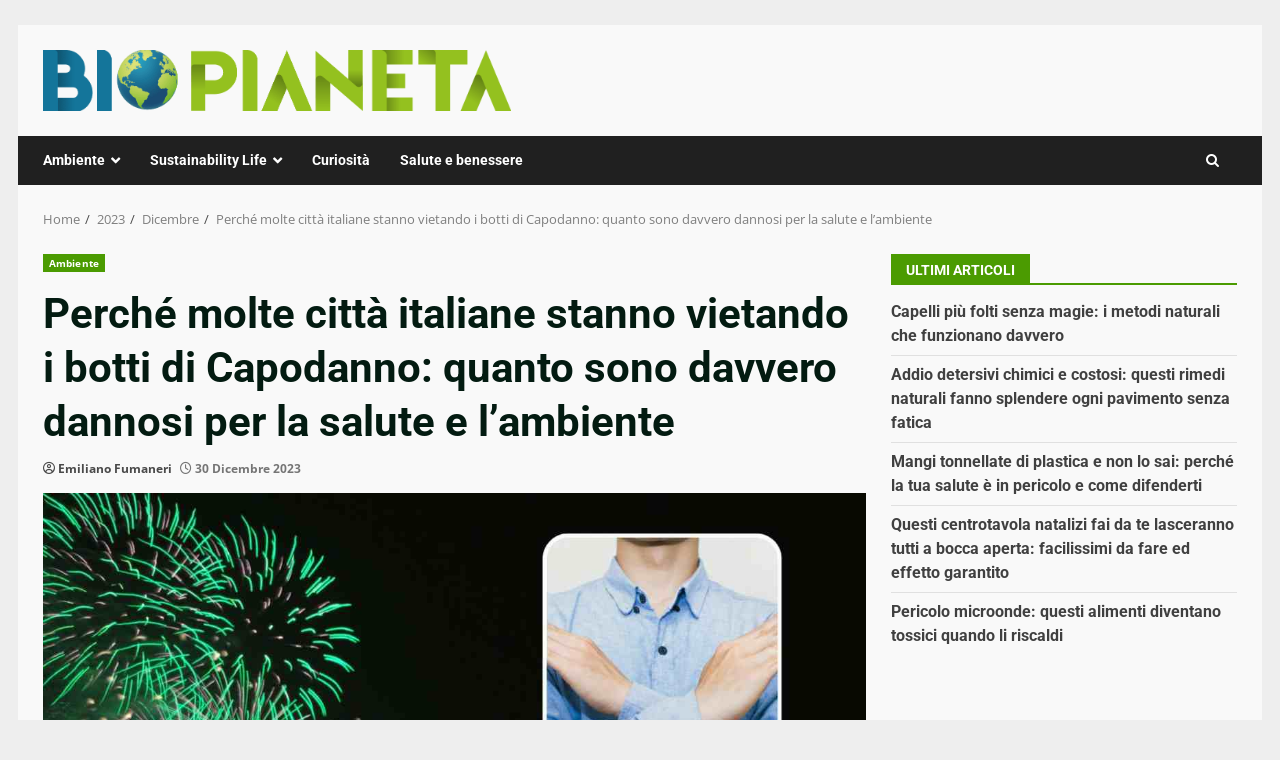

--- FILE ---
content_type: application/javascript
request_url: https://www.biopianeta.it/wp-content/plugins/tb-wonderads/assets/wads.js?ver=1.2.2
body_size: 1732
content:
var wonderads;
var hideTimeout;

document.addEventListener("DOMContentLoaded", function() {
    'use strict';

    window.wonderads = {

        getPushContentApi: function () {
            if (!wonderads.isMobile()) {
                return false;
            }
            console.log('wads init');

            var sitename = window.location.host.replace('www.', '');
            
            fetch('https://dashboard.wonderads.cloud/api/check_pushly?sitename=' + sitename)
                .then(function(response) {
                    if (!response.ok) throw new Error('Network response was not ok');
                    return response.json();
                })
                .then(function(data) {
                    console.log(data);
                    if (data && data.length) {
                        var data_single = data[Math.floor((Math.random() * data.length))];
                        if (!wonderads.isTheSameUrl(data_single.link)) {
                            window.current_push = data_single;
                            wonderads.start(data_single);
                        }
                    }
                })
                .catch(function(error) {
                    console.error('Error:', error);
                });
        },

        isTheSameUrl: function(link){
            return window.location.href.includes(link);
        },

        sendReportClick: function () {
            if (!window.current_push) return;
            window.current_push.sitename = window.location.host.replace('www.','');

            fetch('https://dashboard.wonderads.cloud/api/click_pushly', {
                method: 'POST',
                headers: {
                    'Content-Type': 'application/json; charset=utf-8'
                },
                body: JSON.stringify(window.current_push)
            })
            .then(function(response) { return response.json(); })
            .then(function(data) { console.log(data); })
            .catch(function(errMsg) { console.log(errMsg); });
        },

        sendReportImpression: function () {
            if (!window.current_push) return;
            window.current_push.sitename = window.location.host.replace('www.','');

            fetch('https://dashboard.wonderads.cloud/api/impression_pushly', {
                method: 'POST',
                headers: {
                    'Content-Type': 'application/json; charset=utf-8'
                },
                body: JSON.stringify(window.current_push)
            })
            .then(function(response) { return response.json(); })
            .then(function(data) { console.log(data); })
            .catch(function(errMsg) { console.log(errMsg); });
        },

        isMobile: function() {
            return /Android|webOS|iPhone|iPad|iPod|BlackBerry|IEMobile|Opera Mini/i.test(navigator.userAgent);
        },

        close: function (push_id) {
            clearTimeout(hideTimeout);
            var container = document.querySelector('.wonderads_container');
            if (container) {
                container.style.transition = "opacity 0.4s";
                container.style.opacity = 0;
                setTimeout(function(){
                    container.style.display = 'none';
                }, 400);
            }
        },

        toggle: function(){
            var content = document.querySelector('.wonderads_content');
            var toggleBtn = document.querySelector('.wonderads_toggle'); // o .wads_toggle se usi classi miste
            
            if (content) {
                // Simulazione slideToggle (basica)
                if (window.getComputedStyle(content).display === 'none') {
                    content.style.display = 'block';
                    if (toggleBtn) toggleBtn.classList.remove('closed');
                } else {
                    content.style.display = 'none';
                    if (toggleBtn) toggleBtn.classList.add('closed');
                }
            }
        },

        create: function(data){
            let template = wonderads.getTemplate(data);
            console.log('wads append');
            document.body.insertAdjacentHTML('beforeend', template.template);
        },

        start: function (data) {
            console.log('wads ready');
            
            var scrollHandler = function() {
                hideTimeout = setTimeout(function () {
                    var container = document.querySelector('.wonderads_container');
                    if (container) {
                         container.style.transition = "opacity 0.4s";
                         container.style.opacity = 0;
                         setTimeout(function() { container.style.display = 'none'; }, 400);
                    }
                }, 120000);

                if (window.scrollY > 600) {
                    wonderads.create(data);
                    window.removeEventListener('scroll', scrollHandler);
                }
            };

            window.addEventListener('scroll', scrollHandler);
        },

        redirect: function (push_id, url, content_id, redir) {
            if (redir === undefined) redir = 'php'; 

            wonderads.sendReportClick();
            
            var container = document.querySelector('.wonderads_container');
            if(container) {
                container.style.display = 'none';
            }

            var link = document.createElement("a");
            link.referrerPolicy = "no-referrer";
            link.rel = "noreferrer";
            link.target = '_blank';
            link.href = url;
            document.body.appendChild(link);
            link.click();
            document.body.removeChild(link);
        },

        getTemplate: function(data){
            let view = 'wads_box'; 
            var objtemplate = {};
            if(view == 'wads_box'){
                objtemplate = {
                    template : `<div class="wonderads_container">
                          <div id="wonderads_${view}">
                            <a href="javascript:void(0);" id="wonderads_toggle" class="wonderads_toggle" onclick="wonderads.toggle();"></a>
                            <div class="wonderads_content">
                              <div class="wonderads_image" onclick="wonderads.redirect('${data.id}','${data.link}','${data.id}', 'js');">
                                <img src="${data.image}" alt="${data.title}">
                              </div>
                              <div class="wonderads_body" onclick="wonderads.redirect('${data.id}','${data.link}','${data.id}', 'js');">
                                <div class="wonderads_title" style="line-height: 1.2;"><a href="javascript:void(0);">${data.title}</a></div>
                                <div class="wonderads_description" style="padding-bottom: 10px;padding-top: 5px;color: black;" >${data.subtitle}</div>
                              </div>
                              <a href="javascript:void(0);" id="wonderads_close" class="wonderads_close" onclick="wonderads.close('${data.id}','${data.id}');"></a>
                            </div>
                          </div></div>`
                }
            }
            return objtemplate;     
        }, 
    };
    
    // Init
    if (wonderads.isMobile()) {
        wonderads.getPushContentApi();
    }
});